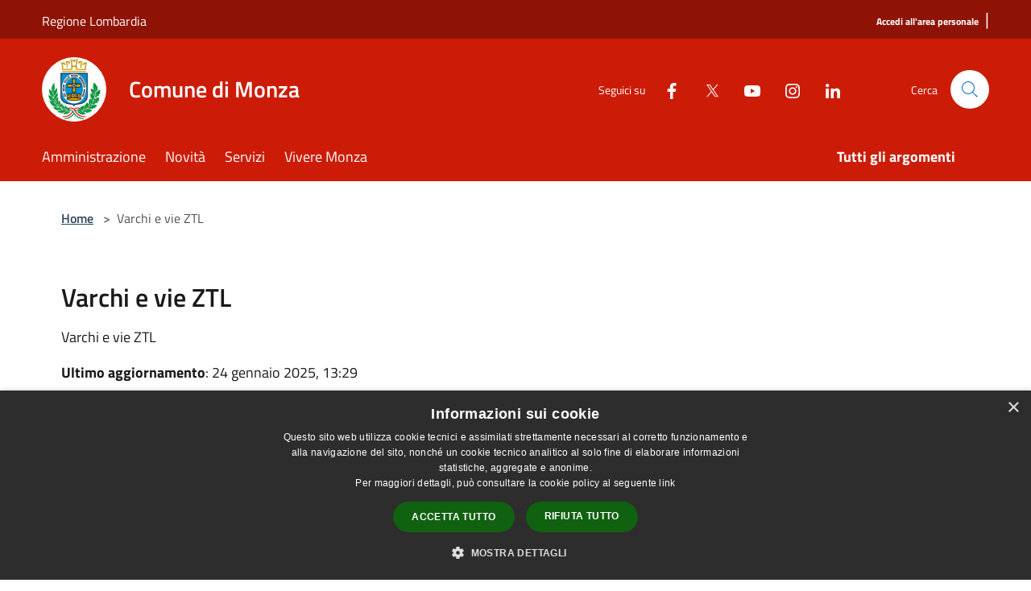

--- FILE ---
content_type: text/html; charset=UTF-8
request_url: https://www.comune.monza.it/it/page/varchi-e-vie-ztl
body_size: 91153
content:
<!doctype html>
<html class="no-js" lang="it">
    <head>
        <meta charset="utf-8">
        <meta name="viewport" content="width=device-width, initial-scale=1, shrink-to-fit=no">
        <meta http-equiv="X-UA-Compatible" content="IE=edge"/>
        <meta name="csrf-token" content="R3wedhtwotJlXN0RAR5gQUlQ7onNKEBy7YR7IY2A">
        <title>Varchi e vie ZTL - Comune di Monza</title>
                <link rel="stylesheet" href="/bootstrap-italia/dist/css/bootstrap-italia.min.css">
        <link rel="stylesheet" href="/css/agid.css?id=8e7e936f4bacc1509d74">
        <link rel="stylesheet" href="/css/ionicons/ionicons.min.css">

                        <link rel="canonical" href="https://www.comune.monza.it/it/page/varchi-e-vie-ztl" />

        <style>
        
        .background-theme-lighter {
            background-color: rgba(204,28,8,0.1);
        }
    
        :root {
            --pui-cstm-primary: hsl(6deg,92%,42%);
            --pui-cstm-primary-rgb: 204, 28, 8;
            --pui-cstm-primary-hover: hsl(6deg, 92%, 52%);
            --pui-cstm-primary-active: hsl(6deg, 92%, 55%);
            --pui-cstm-primary-text-color: hsl(0deg, 0%, 100%);
            --pui-cstm-secondary: hsl(6deg, 92%, 42%);
            --pui-cstm-secondary-rgb: 204, 28, 8;
            --pui-cstm-secondary-hover: hsl(6deg, 92%, 52%);
            --pui-cstm-secondary-active: hsl(6deg, 92%, 55%);
            --pui-cstm-secondary-text-color: hsl(0deg, 0%, 100%);
        }
    
        .button-transparent {
            box-shadow: inset 0 0 0 2px #cc1c08;
            color: #cc1c08;
        }

        .text-button-transparent {
            color: #cc1c08;
        }

        .icon-button-transparent {
            fill: #cc1c08 !important;
        }

        .button-fill-header {
            background-color: #cc1c08;
        }

        .button-transparent:hover {
            box-shadow: inset 0 0 0 2px #b71907;
            color: #b71907;
        }

        .button-fill-header:hover {
            background-color: #b71907;
        }

        .pagination-menu .page-link[aria-current] {
            color: #cc1c08 !important;
            border: 1px solid #cc1c08 !important;
        }

        .pagination-menu .page-link:hover {
            color: #b71907 !important;
        }

        .pagination-menu .page-link .icon-primary {
            fill: #cc1c08 !important;
        }
    
        .responsive-table thead th {
            background-color: #cc1c08;
            border: 1px solid #8e1305;
        }

        .responsive-table thead th {
            background-color: #cc1c08;
            border: 1px solid #8e1305;
        }

        @media (min-width: 480px) {
            .responsive-table tbody th[scope=row] {
                border-left: 1px solid #8e1305;
                border-bottom: 1px solid #8e1305;
            }

            .responsive-table tbody td {
                border-left: 1px solid #8e1305;
                border-bottom: 1px solid #8e1305;
                border-right: 1px solid #8e1305;
            }

            .responsive-table tbody td:last-of-type {
                border-right: 1px solid #8e1305;
            }
        }

        @media (max-width: 767px) {
            .responsive-table tbody th[scope=row] {
                background-color:#cc1c08;
            }
        }
    #footer-feedback {
        background-color: #cc1c08;
    }#footer-banner {
        background-color: #cc1c08;
    }.link-list-wrapper ul li a.list-item.active {
        background: #cc1c08;
    }.it-header-slim-wrapper {
            background-color: #8e1305;
        }
        .it-header-slim-wrapper .it-header-slim-wrapper-content .it-header-slim-right-zone button {
            background-color: #8e1305;
        }
        .btn-personal {
            background-color: #8e1305!important;
            border-color: #8e1305!important;
        }
        .btn-personal:hover {
            background-color: #8e1305!important;
            border-color: #8e1305!important;
        }
        .btn-personal:active {
            background-color: #8e1305!important;
            border-color: #8e1305!important;
        }
        .btn-personal:focus {
            background-color: #8e1305!important;
            border-color: #8e1305!important;
            box-shadow: none !important;
        }.it-header-slim-wrapper .it-header-slim-wrapper-content .it-header-slim-right-zone button:hover {
            background-color: #7a1004;
        }.it-header-center-wrapper {
            background-color: #cc1c08;
        }@media (min-width: 992px) {
            .it-header-navbar-wrapper {
                background-color: #cc1c08;
            }
        }.page-father-button {
            background-color: #cc1c08;
        }
    .navbar-alerts-link-active{
        background-color: #cc1c08;
    }
    .btn-custom {
        background-color:#cc1c08;
    }
    .btn-custom:focus {
        box-shadow: inset 0 1px 0 rgb(255 255 255 / 15%), 0 1px 1px rgb(0 0 0 / 8%), 0 0 0 0.2rem rgba(204,28,8,0.5);
    }
    .btn-custom:not(:disabled):not(.disabled).active,
    .btn-custom:not(:disabled):not(.disabled):active,
    .btn-custom:hover {
        background-color:#8e1305;
    }
    .btn-custom:not(:disabled):not(.disabled).active:focus,
    .btn-custom:not(:disabled):not(.disabled):active:focus {
        box-shadow: inset 0 3px 5px rgb(0 0 0 / 13%), 0 0 0 0.2rem rgba(204,28,8,0.5);
    }/*custom  css events*/
        .events-bar {
            background-color: #cc1c08!important;
        }
        .event__detail {
            background-color: #8e1305!important;
        }
        .event--selected {
            background-color: #8e1305;
        }
        .event:active, .event:focus, .event:hover {
            background-color: #8e1305;
        }
        .it-calendar-wrapper .it-header-block-title {
            background-color: #cc1c08;
        }
    
        .btn-registry {
            background-color: #cc1c08;
        }
        .btn-registry:hover {
            background-color: #b71907;
        }
        .btn-custom {
            background-color: #cc1c08;
        }
        .btn-custom:hover {
            background-color: #b71907;
        }
    
    #progressbar .active {
        color: #cc1c08;
    }

    #progressbar li.active:before,
    #progressbar li.active:after {
        background: #cc1c08;
    }

    .progress-bar {
        background-color: #cc1c08;
    }

    .funkyradio input:checked ~ label:before,
    .funkyradio input:checked ~ label:before {
        background-color: #cc1c08;
    }

    .funkyradio input:empty ~ label:before,
    .funkyradio input:empty ~ label:before {
        background-color: #cc1c08;
    }

    #msform .action-button {
        background: #cc1c08;
    }

    #msform .action-button:hover,
    #msform .action-button:focus {
        background-color: #b71907;
    }

    #msform input:focus,
    #msform textarea:focus {
        border: 1px solid #cc1c08;
    }
    
    #left-menu .pnrr_separator .bg {
        background-color: #cc1c08;
    }
    .theme-color {
        background-color: #cc1c08 !important;
    }
    .time-events {
        background-color: #cc1c08 !important;
    }
        .btn-primary {
            border: 2px solid #cc1c08;
        }
        .btn-primary:hover {
            border: 2px solid #b71907;
        }
        .back-to-top {
            background-color: #cc1c08;
        }
        .it-header-center-wrapper .h2.no_toc {
            background-color: #cc1c08;
        }
    
        .link-list-wrapper ul li a span {
            color: #cc1c08;
        }
    
    </style>
                <meta name="description" content="Sito ufficiale Comune di Monza">
<meta property="og:title" content="Varchi e vie ZTL" />
<meta property="og:locale" content="it_IT" />
<meta property="og:description" content="La ZTL &egrave; suddivisa in 3 aree, contrassegnate da pass di colore diverso, che consentono l'accesso solo dagli appositi varchi.Area di colore ROSSO, accesso autorizzato da via G. Piermarini, via A. G. Passerini, p.zza Roma e via Colombo. Comprend..." />
<meta property="og:type" content="website" />
<meta property="og:url" content="https://www.comune.monza.it/it/page/varchi-e-vie-ztl" />
<meta property="og:image" content="https://monza-api.cloud.municipiumapp.it/s3/720x960/s3/4470/sito/stemma.jpg" />



    <link rel="icon" type="image/png" href="https://monza-api.cloud.municipiumapp.it/s3/150x150/s3/4470/sito/stemma.jpg">
    <link rel="apple-touch-icon" href="https://monza-api.cloud.municipiumapp.it/s3/150x150/s3/4470/sito/stemma.jpg">

    


<!-- Attenzione a buttare script lato API -->
    <script src="https://monza-api.municipiumapp.it/s3/0/sito/jquery/3.7.1/jquery.min.js"></script><script src='https://monza-api.municipiumapp.it/s3/0/sito/jquery-ui/1.14.0/jquery-ui.js'></script><script> $(document).ready(function(){var currentUrl = window.location.pathname + window.location.search; 
if (window.location.pathname == '/it/newsletter') {
    $('.text--left ').html('Newsletter TuaMonza_Online');
    $('.row .col-lg-11.px-lg-4.py-lg-2.mb-3').html('<b>TuaMonza_Online è la newsletter del Comune di Monza<br /><br />Ti invia le notizie principali sulla vita della città, avvisi, appuntamenti, eventi e nuovi progetti. Tante informazioni utili a portata di click direttamente nella tua mail.<br />Per ricevere TuaMonza_Online ed essere sempre aggiornati basta fornire l\'indirizzo di posta elettronica</b>');
}
if (location.pathname == '/it/attuazione-misure-pnrr'){
    $('.container-municipium-agid .row h2').after('<p class="mt-3">Per visualizzare i dettagli degli atti amministrativi, <a href="https://trasparenza.comune.monza.it/amministrazione/amministrazione-trasparente/pnrr-attuazione-misure/">clicca qui</a></p>');
}
if (location.pathname == '/it/attuazione-misure-pnrr'){
    $('.container-municipium-agid .row h2').after('<p class="mt-3"><a href="https://municipium-images-production.s3-eu-west-1.amazonaws.com/s3/4470/allegati/argomenti/urbanistica-e-sit/piani-attuativi/10-03-2025_ppt-pnrr.pdf" class="" data-focus-mouse="false">Progetti ammessi al finanziamento - aggiornamento marzo 2025</a></p>');
}
if(window.location=='https://www.comune.monza.it/it/signup?categories=307&anagrafica=306&crmlight=true') {
$('.text--left').html('Segnalazione illuminazione pubblica');
}
$('.contact-list .list-item').get(1).remove();
if (window.location.pathname.includes("/menu/364405") || window.location.pathname.includes("/menu/bandi-di-gara-e-contratti")) {
        const newItem = `
            <li class="breadcrumb-item">
                <a href="/it/menu/364405">Amministrazione Trasparente</a>
                <span class="separator">&gt;</span>
            </li>
        `;
       
        $('ol.breadcrumb li.breadcrumb-item.active').before(newItem);
    }
var currentURL = window.location.href;
if (currentURL.includes("/bando_avvisi")) {
    $('.border-light.flex-nowrap svg').remove();
}
if (currentUrl.endsWith("/it/menu/194648")) {$('.mb-3').eq(0).html("Tutte le informazioni utili per partecipare ad eventi ed iniziative in città");} if (currentUrl === "/it/news" || currentUrl === "/it/news-category/138700" || currentUrl === "/it/news-category/145600" || currentUrl === "/it/news?type=2" || currentUrl === "/it/news-category/145444?type=2" || currentUrl === "/it/news-category/145407?type=2" ||currentUrl === "/it/news-category/145408?type=2" || currentUrl === "/it/news-category/145445?type=2" || currentUrl === "/it/news-category/145446?type=2" ||currentUrl === "/it/news-category/145447?type=2" || currentUrl === "/it/news-category/145448?type=2" || currentUrl === "/it/news-category/145449?type=2") { var container = $('.link-list-municipium');var list = container.find('.list-item');container.children(':not(:first-child)').remove(); list = $(list.get().reverse());var wrappedList = [];list.each(function() {var li = $('<li>').append($(this)).append('</li>');wrappedList.push(li);});container.append(wrappedList);}if (currentUrl === "/it/news"){ var viabilita = $('.link-list-municipium li').eq(1); $('.link-list-municipium li').eq(1).remove(); $('.link-list-municipium').append(viabilita);}if (location.pathname == '/it'){$('.row-title').css("display","none");}$('.row.pt-1.pb-3 div').eq(1).removeClass('col-lg-11').addClass('col-lg-12');$('#site-page-head-section .py-lg-2').removeClass("px-lg-4");$('#site-page-head-section .py-lg-2').addClass("px-lg-2");$('#site-page-head-section .py-lg-2 table').css("height", "150px");$('#site-page-head-section .py-lg-2 table').css("max-width", "inherit");$('#site-page-head-section .py-lg-2 table').css("width", "100%");$('#site-page-head-section .py-lg-2 table tbody').css("border-radius", "20px");$('.row.pt-1.pb-3').eq(1).removeClass('pt-1');$('.row.pb-3').eq(1).removeClass('pb-3');$('.py-lg-2.col-lg-12.px-lg-2').contents().unwrap();$('.container-fluid.container-municipium-agid.mt-5 .row').eq(1).css("flex-wrap", "nowrap");$('.container-fluid.container-municipium-agid.mt-5').addClass('mt-3');$('.container-fluid.container-municipium-agid.mt-5').removeClass('mt-5');$("span:contains('Segnala disservizio')").parent().attr('href', '/it/page/segnalazioni');$('.container-municipium-agid .mt-n5').toggleClass('mt-n5 mt-15');if(currentUrl.indexOf('categories=294') != -1) { $('.text--left').html('Disiscriviti')};if (currentUrl.endsWith("/it/signup?anagrafica=282&crmlight=true&categories=283")) {$('.text--left ').html('Iscriviti');} });</script><style>.mt-n5, .my-n5 { margin-top: 10px !important;}.grigio {background-color: #f5f5f5;color: #000;margin: 0px;padding: 20px;}#second-navigation { display: none;}.no_toc {margin-left: 20px;}#cookiescript_badge {bottom: 70px !important;margin-left: 10px;}</style><script>(function () {var s = document.createElement("script"),e = !document.body ? document.querySelector("head") :document.body;s.src = "https://acsbapp.com/apps/app/dist/js/app.js";s.async = true;s.onload = function () {acsbJS.init({statementLink: "",footerHtml: '<a href="https:www.accessiway.com/">AccessiWay. The Web Accessibility Solution</a>',hideMobile: false,hideTrigger: false,language: "it",position: "left",leadColor: "#0069fb",triggerColor: "#004fce",triggerRadius: "50%",triggerPositionX: "left",triggerPositionY: "bottom",triggerIcon: "people",triggerSize: "medium",triggerOffsetX: 20,triggerOffsetY: 20,mobile: {triggerSize: "medium",triggerPositionX: "left",triggerPositionY: "bottom",triggerOffsetX: 10,triggerOffsetY: 10,triggerRadius: "50%",},});};e.appendChild(s);})();</script><script type="text/javascript" charset="UTF-8" src="//cdn.cookie-script.com/s/792c4fd7cd8bfbf92344d01f5d5cd69e.js"></script><!-- Matomo --><script> var _paq = window._paq = window._paq || []; /* tracker methods like "setCustomDimension" should be called before "trackPageView" */ _paq.push(['trackPageView']); _paq.push(['enableLinkTracking']); (function() { var u="https://ingestion.webanalytics.italia.it/"; _paq.push(['setTrackerUrl', u+'matomo.php']); _paq.push(['setSiteId', 'wR0mWlgpxE']); var d=document, g=d.createElement('script'), s=d.getElementsByTagName('script')[0]; g.async=true; g.src=u+'matomo.js'; s.parentNode.insertBefore(g,s); })();</script><!-- End Matomo Code -->



<style>
.figure-img {
border: 0px solid #000;
width: auto;
    height: 400px;
}
 
.img-fluid {
    max-width: inherit;
    height: 400px;
}
.row.row-full-width>* img {
    width: auto;
   height: 100%;
max-height: 480px;
    object-fit: contain;
}
@media (min-width: 767px) {
    .figure .figure-img {
        object-fit: contain !important;
    }
}
#siti_tematici  .img-fluid {
max-width: inherit;
height: 32px;

}
#article-general .paragraph .anchor-content{
z-index: -1;
}

@media (min-width: 992px) {
    .col-lg-11 {
        flex: 0 0 auto;
        width: 100%;
    }
}



</style>
<meta name="google-site-verification" content="aNfA-pNQrnHUjPA48sIl_BUkyaufIic23NCLqeAXwhs" />
    </head>
    <body class="">
        <a href="#main-content" class="sr-only">Salta al contenuto principale</a>
                <div id="loading-layer" class="loading">
            <div class="loading__icon loading__icon--ripple">
                <div></div>
                <div></div>
            </div>
        </div>


        <header class="it-header-wrapper it-header-sticky" data-bs-toggle="sticky" data-bs-position-type="fixed" data-bs-sticky-class-name="is-sticky" data-bs-target="#header-nav-wrapper">
    <div class="it-header-slim-wrapper">
    <div class="container-fluid container-municipium-agid">
        <div class="row">
            <div class="col-12">
                <div class="it-header-slim-wrapper-content pl-0">

                                        <a class="d-lg-block navbar-brand"  href="https://www.regione.lombardia.it/wps/portal/istituzionale" target="_blank" >
                                                    Regione Lombardia
                                            </a>


                    <div class="it-header-slim-right-zone">
                                                                                                                        
                                                                                    <a class="ml-2 mr-2 external_link_text" href="https://monzadigitale.comune.monza.it/" title="" aria-label="Accedi all&#039;area personale">
                                    <span>Accedi all&#039;area personale</span>
                                </a>
                                <h1 class="header-separator" style="font-size: 1.333rem;font-weight: 400;letter-spacing: normal;margin-bottom: 8px;"> | </h1>
                                                                        </div>
                </div>
            </div>
        </div>
    </div>
</div>


    <div class="it-nav-wrapper">
        <div class="it-header-center-wrapper">
            <div class="container-fluid container-municipium-agid">
                <div class="row">
                    <div class="col-12">
                        <div class="it-header-center-content-wrapper">

                            <div class="it-brand-wrapper">
    <a href="/">

                    <span class="municipality__squared">
                <img src="//monza-api.cloud.municipiumapp.it/s3/150x150/s3/4470/sito/stemma.jpg" alt="logo">
            </span>
        
                    <div class="ml-2 it-brand-text">
                <span class="h2 no_toc">Comune di Monza</span>
            </div>
            </a>
</div>

                                                            <div class="it-right-zone">
                                                                        <div class="it-socials d-none d-md-flex">
                                        <span>Seguici su</span>
                                        <ul>
                                                                                                                                                <li class="single-social-phone">
                                                        <a aria-label="Facebook" href="https://www.facebook.com/ComuneMonza" title="Facebook" target="_blank">
                                                            <svg class="icon" role="img" aria-label="Facebook"><use href="/bootstrap-italia/dist/svg/sprites.svg#it-facebook"></use></svg>
                                                        </a>
                                                    </li>
                                                                                                                                                                                                <li class="single-social-phone">
                                                        <a aria-label="Twitter" href="https://twitter.com/@ComuneMonza" title="Twitter" target="_blank">
                                                            <svg class="icon" role="img" aria-label="Twitter"><use href="/bootstrap-italia/dist/svg/sprites.svg#it-twitter"></use></svg>
                                                        </a>
                                                    </li>
                                                                                                                                                                                                <li class="single-social-phone">
                                                        <a aria-label="Youtube" href="https://www.youtube.com/channel/UCn8HNJIYoKXuDQTvTmQZXIw" title="Youtube" target="_blank">
                                                            <svg class="icon" role="img" aria-label="Youtube"><use href="/bootstrap-italia/dist/svg/sprites.svg#it-youtube"></use></svg>
                                                        </a>
                                                    </li>
                                                                                                                                                                                                <li class="single-social-phone">
                                                        <a aria-label="Instagram" href="https://www.instagram.com/comunedimonza/" title="Instagram" target="_blank">
                                                            <svg class="icon" role="img" aria-label="Instagram"><use href="/bootstrap-italia/dist/svg/sprites.svg#it-instagram"></use></svg>
                                                        </a>
                                                    </li>
                                                                                                                                                                                                <li class="single-social-phone">
                                                        <a aria-label="LinkedIn" href="https://www.linkedin.com/company/comunemonza/" title="LinkedIn" target="_blank">
                                                            <svg class="icon" role="img" aria-label="LinkedIn"><use href="/bootstrap-italia/dist/svg/sprites.svg#it-linkedin"></use></svg>
                                                        </a>
                                                    </li>
                                                                                                                                                                                                                                                                                                                                                                                                                        </ul>
                                    </div>
                                                                        <div class="it-search-wrapper">
                                        <span class="d-none d-md-block">Cerca</span>
                                        <a aria-label="Cerca" class="search-link rounded-icon"
                                        href="#" data-bs-toggle="modal" data-bs-target="#searchModal">
                                            <svg class="icon" aria-label="Cerca" role="img">
                                                <use
                                                    xlink:href="/svg/agid.svg#it-search"></use>
                                            </svg>
                                        </a>
                                    </div>
                                </div>
                                                    </div>
                    </div>
                </div>
            </div>
        </div>
                    <div class="it-header-navbar-wrapper" id="header-nav-wrapper">
                <div class="container-fluid container-municipium-agid">
                    <div class="row">
                        <div class="col-12">
                            <nav class="navbar navbar-expand-lg has-megamenu">
                                <button aria-controls="nav10" aria-expanded="false"
                                        aria-label="Toggle navigation" class="custom-navbar-toggler"
                                        data-bs-target="#nav10" data-bs-toggle="navbarcollapsible" type="button">
                                    <svg class="icon" aria-label="Menù" role="img">
                                        <use
                                            xlink:href="/svg/agid.svg#it-burger"></use>
                                    </svg>
                                </button>
                                <div class="navbar-collapsable" id="nav10">
                                    <div class="overlay"></div>
                                    <div class="menu-wrapper">
                                        <div class="close-div" style="padding:0px">
                                            <button class="btn close-menu" type="button" title="Chiudi menù">
                                                <svg class="icon icon-close" aria-label="Chiudi menù">
                                                    <use xlink:href="/svg/agid.svg#close"></use>
                                                </svg>
                                            </button>
                                        </div>
                                        <div class="navbar-logo mobile-only">
                                            <div class="row align-items-center">
                                                <div class="col-4">
                                                    <span class="municipality__logo pl-3">
                                                        <img src="//monza-api.cloud.municipiumapp.it/s3/4470/sito/stemma.jpg" alt="logo" title="Logo">
                                                    </span>
                                                </div>
                                                <div class="col-6">
                                                    <span class="navbar-municipality">Comune di Monza</span>
                                                </div>
                                                <div class="col-2">
                                                </div>
                                            </div>
                                        </div>
                                        <ul class="navbar-nav" id="main-navigation" data-element="main-navigation"
                                        >
                                                                                                                                                    <li class="nav-item">
        <a class="nav-link nav-link-menu " href="https://www.comune.monza.it/it/menu/amministrazione" target="" data-element="management">
                            <span>Amministrazione</span>
                    </a>
    </li>
                                                                                                                                                                                                    <li class="nav-item">
        <a class="nav-link nav-link-menu " href="https://www.comune.monza.it/it/menu/news" target="" data-element="news">
                            <span>Novità</span>
                    </a>
    </li>
                                                                                                                                                                                                    <li class="nav-item">
        <a class="nav-link nav-link-menu " href="https://www.comune.monza.it/it/menu/servizi" target="" data-element="all-services">
                            <span>Servizi</span>
                    </a>
    </li>
                                                                                                                                                                                                    <li class="nav-item">
        <a class="nav-link nav-link-menu " href="https://www.comune.monza.it/it/menu/vivere-monza" target="" data-element="live">
                            <span>Vivere Monza</span>
                    </a>
    </li>
                                                                                                                                                                                                                                                                                                                                                                                                                                                                                                                                                                                                                                                                                                            </ul>
                                                                                                                                                                    <ul class="navbar-nav navbar-nav-last" id="third-navigation">
                                                                                                                                                                                                                                                                                                                                                                                                                                                                                                                                                                                                                                                                                                                                                                                                                                                <li class="nav-item">
        <a class="nav-link nav-link-menu nav-link-last" href="https://www.comune.monza.it/it/topics" target="" data-element="all-topics">
                            <span><b>Tutti gli argomenti</b></span>
                    </a>
    </li>
                                                                                                                                                                                                                                                                                                                                                                                                                                                                                                                                                                                                                                                                                                                                                                                                                                                                                                                                        </ul>
                                                                                <ul class="navbar-nav navbar-nav-auth mobile-only">
                                                                                                                                                                            </ul>
                                                                                    <div class="container-social-phone mobile-only">
                                                <h1 class="h3">Seguici su</h1>
                                                <ul class="socials-phone">
                                                                                                                                                                    <li class="single-social-phone">
                                                            <a aria-label="Facebook" href="https://www.facebook.com/ComuneMonza" title="Facebook" target="_blank">
                                                                <svg class="icon" aria-label="Facebook" role="img"><use href="/bootstrap-italia/dist/svg/sprites.svg#it-facebook"></use></svg>
                                                            </a>
                                                        </li>
                                                                                                                                                                                                                            <li class="single-social-phone">
                                                            <a aria-label="Twitter" href="https://twitter.com/@ComuneMonza" title="Twitter" target="_blank">
                                                                <svg class="icon" aria-label="Twitter" role="img"><use href="/bootstrap-italia/dist/svg/sprites.svg#it-twitter"></use></svg>
                                                            </a>
                                                        </li>
                                                                                                                                                                                                                            <li class="single-social-phone">
                                                            <a aria-label="Youtube" href="https://www.youtube.com/channel/UCn8HNJIYoKXuDQTvTmQZXIw" title="Youtube" target="_blank">
                                                                <svg class="icon" aria-label="Youtube" role="img"><use href="/bootstrap-italia/dist/svg/sprites.svg#it-youtube"></use></svg>
                                                            </a>
                                                        </li>
                                                                                                                                                                                                                            <li class="single-social-phone">
                                                            <a aria-label="Instagram" href="https://www.instagram.com/comunedimonza/" title="Instagram" target="_blank">
                                                                <svg class="icon" aria-label="Instagram" role="img"><use href="/bootstrap-italia/dist/svg/sprites.svg#it-instagram"></use></svg>
                                                            </a>
                                                        </li>
                                                                                                                                                                                                                            <li class="single-social-phone">
                                                            <a aria-label="LinkedIn" href="https://www.linkedin.com/company/comunemonza/" title="LinkedIn" target="_blank">
                                                                <svg class="icon" aria-label="LinkedIn" role="img"><use href="/bootstrap-italia/dist/svg/sprites.svg#it-linkedin"></use></svg>
                                                            </a>
                                                        </li>
                                                                                                                                                                                                                                                                                                                                                                                                                                                                                                </ul>
                                            </div>
                                                                            </div>
                                </div>
                            </nav>
                        </div>
                    </div>
                </div>
            </div>
            </div>
</header>

        <main id="main-content">

                            
    <section id="breadcrumb" class=" container-fluid container-municipium-agid  px-4 my-4" >
    <div class="row">
        <div class="col px-lg-4">
            <nav class="breadcrumb-container" aria-label="breadcrumb">
                <ol class="breadcrumb" data-element="breadcrumb">
                    <li class="breadcrumb-item">
                        <a href="https://www.comune.monza.it/it">Home</a>
                        <span class="separator">&gt;</span>
                    </li>

                                                            


                    

                    
                    
                    
                    
                    
                    
                    
                    
                    

                    
                    
                    
                    
                    
                                                                                                    
                    
                    
                                        
                    
                    

                    
                    
                    
                    
                    
                    
                    
                    
                    
                                            <li class="breadcrumb-item active" aria-current="page">
                            Varchi e vie ZTL
                        </li>
                                        

                                                                
                                                            
                                        
                                        
                    
                                                            
                                        
                    
                    
                    
                    
                    
                    
                    
                    
                    
                    
                                        
                    
                    
                    
                    
                    
                                        
                    
                    
                    
                    
                    
                    
                    
                    
                    
                    
                                    </ol>
            </nav>

        </div>
    </div>
</section>

    <section id="page" class="container-fluid container-municipium-agid px-4 mt-4">
        <div class="row">
                            <div class="col-lg-11 px-lg-4 py-lg-2">
                    
                                                            <div>
    <h1 class="text--left " >
        
            
                            Varchi e vie ZTL
            
            
        
    </h1>

                        <p>
                Varchi e vie ZTL
            </p>
                            <p><b>Ultimo aggiornamento</b>: 24 gennaio 2025, 13:29</p>
            
    
    </div>
                            
                                                            <div class="mb-3">
                                    <b>Argomenti</b> : <a  href="https://www.comune.monza.it/it/topics/62"  class="pnrr_subjects-link"
            >
            <div class="chip chip-simple chip-primary chip-subjects"><span class="chip-label chip-label-pnrr">ZTL</span></div></a>
                        <a  href="https://www.comune.monza.it/it/topics/37"  class="pnrr_subjects-link"
            >
            <div class="chip chip-simple chip-primary chip-subjects"><span class="chip-label chip-label-pnrr">Mobilità sostenibile</span></div></a>
                                    </div>
                            
                                                        <div>

                                <div>La ZTL &egrave; suddivisa in 3 aree, contrassegnate da pass di colore diverso, che consentono l'accesso solo dagli appositi varchi.</div>
<p><strong>Area di colore ROSSO,</strong> accesso autorizzato da via G. Piermarini, via A. G. Passerini, p.zza Roma e via Colombo. Comprende le seguenti strade, piazze o parti di esse:<br />- via Italia<br />- vicolo Ambrogiolo<br />- via G. Piermarini &nbsp; <br />- via Regina Teodolinda<br />- via Della Vittoria &nbsp; <br />- via San Giovanni Bosco<br />- via Mons. P. Rossi &nbsp; <br />- vicolo dei Molini<br />- piazza Duomo &nbsp; <br />- spalto Santa Maddalena<br />- via L. da Vinci &nbsp; <br />- spalto Isolino<br />- via B. Luini &nbsp; <br />- passerella dei Mercati<br />- via Santa Maddalena<br />- p.tta Centemero e Paleari</p>
<p><strong>Area di colore VERDE</strong>, accesso autorizzato da largo IV Novembre, via A. Mapelli, via Lambro. Comprende le seguenti strade, piazze o parti di esse:<br />- via Pretorio &nbsp; <br />- via Vittorio Emanuele (fino int. con&nbsp; p.zza Garibaldi)<br />- via Lambro &nbsp; <br />- vicolo Roma<br />- vicolo Duomo &nbsp; <br />- vicolo A. Bellani<br />- via Canonica &nbsp; <br />- via Zanata<br />- vicolo Torre &nbsp; <br />- via A. Mapelli<br />- vicolo Lambro &nbsp; <br />- piazzetta Corticella<br />- via Napoleone &nbsp; <br />- via Gerardo dei Tintori (da civico 16a fino all&rsquo;intersezione con via Vittorio Emanuele) <br />- piazza Roma<br />- via Moriggia<br />- p.tta F. Corridoni<br />-&nbsp; vicolo della Signora<br />- via della Signora.</p>
<p><strong>Area di colore BLU, </strong>accesso autorizzato da largo IV Novembre, via B. Zucchi, v.lo Carrobiolo. Comprende le seguenti strade, piazze o parti di esse:<br />- via G. Longhi &nbsp; <br />- via A. Bellani<br />- vicolo Carrobiolo &nbsp; <br />- piazza Carrobiolo<br />- vicolo Frisi &nbsp; <br />- piazza San Paolo<br />- via Cortelonga &nbsp; <br />- via A. Pennati (da civico 14 fino intersezione con via B. Zucchi)<br />- piazza A. Grandi (civico 1) &nbsp; <br />- via E. de Amicis (tratto G. Matteotti/C. Alberto)<br />- via P. Mantegazza &nbsp; <br />- via C. Alberto (tratto Roma/Carrobiolo)<br />- piazza San Pietro Martire &nbsp; <br />- via B. Zucchi (tratto F. Crispi/C. Alberto).</p>
<div><strong>Aree Pedonali&nbsp;</strong></div>
<div>Piazza Trento e Trieste e piazzetta F. Corridoni, per la parte destinata ad area verde e delimitata da marciapiede rialzato, sono considerate "Aree pedonali" ed in quanto tali &egrave; vietata la circolazione a tutti i veicoli, escluso velocipedi e veicoli in servizio di emergenza o autorizzati.</div>
<div>&nbsp;</div>
<div><strong>Aree non soggette a controllo elettronico&nbsp;</strong></div>
<div>Per le seguenti strade, piazze o tratti di esse, non soggette a rilevazione automatica con videocamere dell&rsquo;accesso dei veicoli, saranno rilasciati appositi permessi cartacei da esporre sul veicolo per dimostrare il diritto al transito:</div>
<div>
<ol>
<li aria-level="1"><strong>area di colore VERDE:</strong><br />- via Pretorio&nbsp; &nbsp; <br />- via Gerardo dei Tintori (da civico 16a fino intersezione con via Vittorio Emanuele)&nbsp; &nbsp; <br />- via Moriggia<br />- p.tta F. Corridoni<br />-&nbsp; vicolo della Signora<br />- via della Signora&nbsp;</li>
<li aria-level="1"><strong>area di colore BLU:</strong><br />- via G. Longhi &nbsp; <br />- piazza San Paolo<br />- via Cortelonga &nbsp; <br />- piazza A. Grandi (civico 1) &nbsp; <br />- via P. Mantegazza &nbsp; <br />- piazza San Pietro Martire.&nbsp;</li>
<li aria-level="1"><strong>area di colore ARANCIONE:</strong><br /><strong><br />contesto di via de Gradi</strong>:<br />- p.tta Santa Margherita<br />- via Mons. L. Talamoni<br />- via de Gradi<br />- v.lo de Gradi<br /><br /><strong>contesto di via Bergamo</strong>:<br />- via Bergamo, nel tratto compreso tra le vie Pesa del Lino e Canova<br />- via E. da Monza, nel tratto compreso tra le vie de Leyva e Bergamo<br />- via Durini, nel tratto compreso tra le vie Bergamo e Stoppani<br />- via Canova, nel tratto compreso tra le vie Bergamo e Cremona</li>
</ol>
<hr /></div>
<div>&nbsp;</div>
<div><a title="Ordinanza 4087 del 24 gennaio 2025" href="https://municipium-images-production-autopilot.s3.eu-south-1.amazonaws.com/s3/4470/allegati/argomenti/mobilita-e-trasporti/varchi-e-vie-ztl/ord-4087viab_ztl.pdf" target="_blank" rel="noopener">Ordinanza 4087 del 24 gennaio 2025</a><br /><a title="230809_ord.-4048-viab_ZTL-variabile-Bergamo-deGradi" href="https://municipium-images-production-autopilot.s3.eu-south-1.amazonaws.com/s3/4470/allegati/argomenti/mobilita-e-trasporti/varchi-e-vie-ztl/230809_ord-4048-viab_ztl-variabile-bergamo-degradi.pdf">Ordinanza 4048 ZTL variabile via Bergamo - dal 31 agosto 2023</a><br /><a title="230710_ord.-4043-viab_ZTL-Piodo_sospensione" href="https://municipium-images-production-autopilot.s3.eu-south-1.amazonaws.com/s3/4470/allegati/argomenti/mobilita-e-trasporti/varchi-e-vie-ztl/230710_ord-4043-viab_ztl-piodo_sospensione.pdf">Ordinanza 4043 sospensione ZTL - Luglio 2023 per Spalto Piodo</a><br /><a title="230315_ord.-4025-viab_S.to-Piodo" href="https://municipium-images-production-autopilot.s3.eu-south-1.amazonaws.com/s3/4470/allegati/argomenti/mobilita-e-trasporti/varchi-e-vie-ztl/230315_ord-4025-viab_s-to-piodo.pdf">Ordinanza sospensione ZTL per Spalto Piodo</a><br /><a title="Ord.-4019_viab_agg_to_ZTL" href="https://municipium-images-production-autopilot.s3.eu-south-1.amazonaws.com/s3/4470/allegati/argomenti/mobilita-e-trasporti/varchi-e-vie-ztl/ord-4019_viab_agg_to_ztl.pdf">Ordinanza 4019 del 12 agosto 2022 per accesso veicoli disabili</a><br /><a title="ORDINANZE_185viab_2021" href="https://municipium-images-production-autopilot.s3.eu-south-1.amazonaws.com/s3/4470/allegati/argomenti/mobilita-e-trasporti/varchi-e-vie-ztl/ordinanze_185viab_2021.pdf">Ordinanza ZTL - n. 185 del 29 settembre 2021</a><br /><a title="ord.-96_de-gradi" href="https://municipium-images-production-autopilot.s3.eu-south-1.amazonaws.com/s3/4470/allegati/argomenti/mobilita-e-trasporti/varchi-e-vie-ztl/ord-96_de-gradi.pdf">Ordinanza ZTL - n. 96 del 8 giugno 2021</a><br /><a title="200521_3960_ztl_spalto_piodo.stamped" href="https://municipium-images-production-autopilot.s3.eu-south-1.amazonaws.com/s3/4470/allegati/argomenti/mobilita-e-trasporti/varchi-e-vie-ztl/200521_3960_ztl_spalto_piodo-stamped.pdf">Ordinanza ZTL - Spalto Piodo del 22 maggio 2020</a><br /><a title="ord.-3822-viab_ztl" href="https://municipium-images-production-autopilot.s3.eu-south-1.amazonaws.com/s3/4470/allegati/argomenti/mobilita-e-trasporti/varchi-e-vie-ztl/ord-3822-viab_ztl.pdf">Ordinanza ZTL</a></div>
<div><a title="2019-ztl_piodo" href="https://municipium-images-production-autopilot.s3.eu-south-1.amazonaws.com/s3/4470/allegati/argomenti/mobilita-e-trasporti/varchi-e-vie-ztl/2019-ztl_piodo.pdf">Ordinanza ZTL per spalto Piodo</a></div>
<div>&nbsp;</div>
<div><hr /></div>
<div>&nbsp;</div>
<div><strong>Monza Mobilit&agrave;</strong></div>
<div>Via Cernuschi 8</div>
<div>Tel. 039.209841</div>
<div>Fax 039.2002420</div>
<div><a href="mailto:permessi@monzamobilita.it" target="_blank" rel="noopener">permessi@monzamobilita.it</a></div>
<div><a href="mailto:info@pec.monzamobilita.it" target="_blank" rel="noopener">PEC</a></div>
<div><strong>Orari da luned&igrave; a venerd&igrave; 8.30- 12.30 e 14.00 -16.30</strong></div>
<div><a href="https://monzamobilita.it/contatti/" target="_blank" rel="noopener">Contatti</a></div>
<div><strong>Ufficio Permessi</strong><br /><strong>Telefonicamente: da Luned&igrave; a Venerd&igrave; 8.30-10.30</strong><br /><strong>previo appuntamento: da Luned&igrave; a Venerd&igrave; 8.30-12.30 - 14.00-16.30 </strong></div>

                            </div>
                            
                            <hr>

                            
                            
                            <div class="share-container mb-4">


                <h4
                    class="share-text"
                    href="javascript: void(0)"
                >
                    <svg viewBox="0 0 24 24" class="icon icon-sm left" role="img" aria-label="share-icon">
                        <path d="M 13.8 1.8 A 2.4 2.4 90 0 0 11.4 3.6 A 2.4 2.4 90 0 0 11.4563 4.7015 L 6.007 7.4262 A 2.4 2.4 90 0 0 4.2 6.6 A 2.4 2.4 90 0 0 1.8 9 A 2.4 2.4 90 0 0 4.2 11.4 A 2.4 2.4 90 0 0 6.0082 10.575 L 11.4539 13.2985 A 2.4 2.4 90 0 0 11.4 13.8 A 2.4 2.4 90 0 0 13.8 16.2 A 2.4 2.4 90 0 0 16.2 13.8 A 2.4 2.4 90 0 0 13.8 11.4 A 2.4 2.4 90 0 0 11.9918 12.225 L 6.5461 9.5015 A 2.4 2.4 90 0 0 6.6 9 A 2.4 2.4 90 0 0 6.5438 8.4996 L 11.993 5.775 A 2.4 2.4 90 0 0 13.8 6.6 A 2.4 2.4 90 0 0 16.2 4.2 A 2.4 2.4 90 0 0 13.8 1.8 z"/>
                    </svg>
                    Condividi:
                </h4>

        <div class="flex flex-wrap">
            <a
                class="share-facebook"
                href="javascript: void(0)"
                onclick="window.open('https://www.facebook.com/sharer/sharer.php?u=https%3A%2F%2Fwww.comune.monza.it%2Fit%2Fpage%2Fvarchi-e-vie-ztl&amp;display=popup&amp;ref=plugin&amp;src=like&amp;kid_directed_site=0','sharer','toolbar=0,status=0,width=548,height=325');"
            >
                <svg class="icon icon-sm  left" role="img" aria-label="facebook-icon">
                    <use xlink:href="/svg/agid.svg#it-facebook"></use>
                </svg>
                Facebook
            </a>
            <a
                class="share-twitter ml-2"
                href="https://twitter.com/intent/tweet?url=https%3A%2F%2Fwww.comune.monza.it%2Fit%2Fpage%2Fvarchi-e-vie-ztl&amp;text=Varchi+e+vie+ZTL"
                target="_blank"
            >
                <svg class="icon icon-sm left" role="img" aria-label="twitter-icon">
                    <use xlink:href="/svg/agid.svg#it-twitter"></use>
                </svg>
                Twitter
            </a>
            <a
                class="share-whatsapp ml-2"
                href="https://api.whatsapp.com/send?text=Varchi+e+vie+ZTL+-+https%3A%2F%2Fwww.comune.monza.it%2Fit%2Fpage%2Fvarchi-e-vie-ztl"
                target="_blank"
            >
                <svg class="icon icon-sm left" role="img" aria-label="whatsapp-icon">
                    <use xlink:href="/svg/agid.svg#it-whatsapp"></use>
                </svg>
                Whatsapp
            </a>
            <a
                class="share-telegram ml-2"
                href="https://telegram.me/share/url?url=https://www.comune.monza.it/it/page/varchi-e-vie-ztl&amp;text=Varchi e vie ZTL"
                target="_blank"
            >
                <svg class="icon icon-sm left" role="img" aria-label="telegram-icon">
                    <use xlink:href="/svg/agid.svg#it-telegram"></use>
                </svg>
                Telegram
            </a>
            <a
                class="share-linkedin ml-2"
                href="https://www.linkedin.com/sharing/share-offsite/?url=https://www.comune.monza.it/it/page/varchi-e-vie-ztl"
                target="_blank"
            >
                <svg class="icon icon-sm left" role="img" aria-label="linkedin-icon">
                    <use xlink:href="/svg/agid.svg#it-linkedin"></use>
                </svg>
                LinkedIn
            </a>

        </div>
    </div>
                        </div>
                                        </div>
                
                    </section>

    
            
        </main>

                    <section id="box-evaluate">
    <div class=" theme-color ">
        <div class="container">
            <div class="row d-flex justify-content-center border-container  theme-color ">
                <div class="col-12 col-lg-6">
                    <div class="cmp-rating pt-lg-80 pb-lg-80" id="">
                        <div class="card shadow card-wrapper card-evaluate" data-element="feedback">
                            <div class="cmp-rating__card-first flex flex-direction-column align-items-center">
                                <div class="card-header border-0">
                                                                        <h2 class="title-evaluate" data-element="feedback-title">Quanto sono chiare le informazioni su questa pagina?</h2>
                                                                    </div>
                                <input type="hidden" name="type" value="page">
                                <input type="hidden" name="path" value="it/page/varchi-e-vie-ztl">
                                <input type="hidden" name="lang" value="it">
                                <input type="hidden" name="typeEvaluateId" value="102085">
                                <div class="card-body">
                                    <fieldset class="rating rating-evaluate">
                                        <legend style="display:none">Valuta il Servizio</legend>
                                        <input type="radio" id="star5a" name="ratingA" value="5">
                                        <label class="full rating-star active" for="star5a" data-element="feedback-rate-5">
                                            <svg class="icon icon-sm" role="img" aria-labelledby="star5a" aria-label="star5" viewBox="0 0 24 24" id="it-star-full-1" xmlns="http://www.w3.org/2000/svg">
                                                <path d="M12 1.7L9.5 9.2H1.6L8 13.9l-2.4 7.6 6.4-4.7 6.4 4.7-2.4-7.6 6.4-4.7h-7.9L12 1.7z"></path>
                                                <path fill="none" d="M0 0h24v24H0z"></path>
                                            </svg>
                                        </label>
                                        <input type="radio" id="star4a" name="ratingA" value="4">
                                        <label class="full rating-star active" for="star4a" data-element="feedback-rate-4">
                                            <svg class="icon icon-sm" role="img" aria-labelledby="star4a" aria-label="star4" viewBox="0 0 24 24" id="it-star-full-2" xmlns="http://www.w3.org/2000/svg">
                                                <path d="M12 1.7L9.5 9.2H1.6L8 13.9l-2.4 7.6 6.4-4.7 6.4 4.7-2.4-7.6 6.4-4.7h-7.9L12 1.7z"></path>
                                                <path fill="none" d="M0 0h24v24H0z"></path>
                                            </svg>
                                        </label>
                                        <input type="radio" id="star3a" name="ratingA" value="3">
                                        <label class="full rating-star active" for="star3a" data-element="feedback-rate-3">
                                            <svg class="icon icon-sm" role="img" aria-labelledby="star3a" aria-label="star3" viewBox="0 0 24 24" id="it-star-full-3" xmlns="http://www.w3.org/2000/svg">
                                                <path d="M12 1.7L9.5 9.2H1.6L8 13.9l-2.4 7.6 6.4-4.7 6.4 4.7-2.4-7.6 6.4-4.7h-7.9L12 1.7z"></path>
                                                <path fill="none" d="M0 0h24v24H0z"></path>
                                            </svg>
                                        </label>
                                        <input type="radio" id="star2a" name="ratingA" value="2">
                                        <label class="full rating-star active" for="star2a" data-element="feedback-rate-2">
                                            <svg class="icon icon-sm" role="img" aria-labelledby="star2a" aria-label="star2" viewBox="0 0 24 24" id="it-star-full-4" xmlns="http://www.w3.org/2000/svg">
                                                <path d="M12 1.7L9.5 9.2H1.6L8 13.9l-2.4 7.6 6.4-4.7 6.4 4.7-2.4-7.6 6.4-4.7h-7.9L12 1.7z"></path>
                                                <path fill="none" d="M0 0h24v24H0z"></path>
                                            </svg>
                                        </label>
                                        <input type="radio" id="star1a" name="ratingA" value="1">
                                        <label class="full rating-star active" for="star1a" data-element="feedback-rate-1">
                                            <svg class="icon icon-sm" role="img" aria-labelledby="star1a" aria-label="star1" viewBox="0 0 24 24" id="it-star-full-5" xmlns="http://www.w3.org/2000/svg">
                                                <path d="M12 1.7L9.5 9.2H1.6L8 13.9l-2.4 7.6 6.4-4.7 6.4 4.7-2.4-7.6 6.4-4.7h-7.9L12 1.7z"></path>
                                                <path fill="none" d="M0 0h24v24H0z"></path>
                                            </svg>
                                        </label>
                                    </fieldset>
                                </div>
                            </div>
                            <div class="cmp-rating__card-second d-none" data-step="3">
                                <div class="card-header border-0 mb-0">
                                    <h1 class="title-medium-2-bold mb-0 h4" id="rating-feedback">Grazie, il tuo parere ci aiuterà a migliorare il servizio!</h1>
                                </div>
                            </div>
                            <div class="form-rating">
                                <div data-step="1">
                                    <div class="cmp-steps-rating">
                                        <fieldset class="fieldset-rating-one d-none" data-element="feedback-rating-positive">
                                            <div class="iscrizioni-header w-100">
                                                <div class="step-title d-flex align-items-center justify-content-between drop-shadow">
                                                    <legend class="d-block d-lg-inline" data-element="feedback-rating-question">Quali sono stati gli aspetti che hai preferito?</legend>
                                                    <h1 class="step step-first h6">1/2</h1>
                                                </div>
                                            </div>
                                            <div class="cmp-steps-rating__body">
                                                <div class="cmp-radio-list">
                                                    <div class="card card-teaser shadow-rating">
                                                        <div class="card-body">
                                                            <div class="form-check m-0">
                                                                <div class="radio-body border-bottom border-light cmp-radio-list__item">
                                                                    <input name="rating1" type="radio" id="radio-1">
                                                                    <label for="radio-1" data-element="feedback-rating-answer">Le indicazioni erano chiare</label>
                                                                </div>
                                                                <div class="radio-body border-bottom border-light cmp-radio-list__item">
                                                                    <input name="rating1" type="radio" id="radio-2">
                                                                    <label for="radio-2" data-element="feedback-rating-answer">Le indicazioni erano complete</label>
                                                                </div>
                                                                <div class="radio-body border-bottom border-light cmp-radio-list__item">
                                                                    <input name="rating1" type="radio" id="radio-3">
                                                                    <label for="radio-3" data-element="feedback-rating-answer">Capivo sempre che stavo procedendo correttamente</label>
                                                                </div>
                                                                <div class="radio-body border-bottom border-light cmp-radio-list__item">
                                                                    <input name="rating1" type="radio" id="radio-4">
                                                                    <label for="radio-4" data-element="feedback-rating-answer">Non ho avuto problemi tecnici</label>
                                                                </div>
                                                                <div class="radio-body border-bottom border-light cmp-radio-list__item">
                                                                    <input name="rating1" type="radio" id="radio-5">
                                                                    <label for="radio-5" data-element="feedback-rating-answer">Altro</label>
                                                                </div>
                                                            </div>
                                                        </div>
                                                    </div>
                                                </div>
                                            </div>
                                        </fieldset>
                                        <fieldset class="fieldset-rating-two d-none" data-element="feedback-rating-negative">
                                            <div class="iscrizioni-header w-100">
                                                <div class="step-title d-flex align-items-center justify-content-between drop-shadow">
                                                    <legend class="d-block d-lg-inline" data-element="feedback-rating-question">
                                                        Dove hai incontrato le maggiori difficoltà?
                                                    </legend>
                                                    <h1 class="step step-first h6">1/2</h1>
                                                </div>
                                            </div>
                                            <div class="cmp-steps-rating__body">
                                                <div class="cmp-radio-list">
                                                    <div class="card card-teaser shadow-rating">
                                                        <div class="card-body">
                                                            <div class="form-check m-0">
                                                                <div class="radio-body border-bottom border-light cmp-radio-list__item">
                                                                    <input name="rating2" type="radio" id="radio-6">
                                                                    <label for="radio-6" class="active" data-element="feedback-rating-answer">A volte le indicazioni non erano chiare</label>
                                                                </div>
                                                                <div class="radio-body border-bottom border-light cmp-radio-list__item">
                                                                    <input name="rating2" type="radio" id="radio-7">
                                                                    <label for="radio-7" class="active" data-element="feedback-rating-answer">A volte le indicazioni non erano complete</label>
                                                                </div>
                                                                <div class="radio-body border-bottom border-light cmp-radio-list__item">
                                                                    <input name="rating2" type="radio" id="radio-8">
                                                                    <label for="radio-8" class="active" data-element="feedback-rating-answer">A volte non capivo se stavo procedendo correttamente</label>
                                                                </div>
                                                                <div class="radio-body border-bottom border-light cmp-radio-list__item">
                                                                    <input name="rating2" type="radio" id="radio-9">
                                                                    <label for="radio-9" class="active" data-element="feedback-rating-answer">Ho avuto problemi tecnici</label>
                                                                </div>
                                                                <div class="radio-body border-bottom border-light cmp-radio-list__item">
                                                                    <input name="rating2" type="radio" id="radio-10">
                                                                    <label for="radio-10" class="active" data-element="feedback-rating-answer">Altro</label>
                                                                </div>
                                                            </div>
                                                        </div>
                                                    </div>
                                                </div>
                                            </div>
                                        </fieldset>
                                    </div>
                                </div>
                                <div class="second-fieldset d-none" data-step="2">
                                    <div class="cmp-steps-rating">
                                        <fieldset>
                                            <div class="iscrizioni-header w-100">
                                                <div class="step-title d-flex align-items-center justify-content-between drop-shadow mb-3">
                                                    <legend class="d-block d-lg-inline">
                                                        Vuoi aggiungere altri dettagli?
                                                    </legend>
                                                    <h1 class="step h6">2/2</h1>
                                                </div>
                                            </div>
                                            <div class="cmp-steps-rating__body">
                                                <div class="form-group evaluate-form-group">
                                                    <label for="formGroupExampleInputWithHelp" class="">Dettaglio</label>
                                                    <input type="text" autocomplete=feedback-input-text" data-element="feedback-input-text" class="form-control"
                                                           id="formGroupExampleInputWithHelp" aria-describedby="formGroupExampleInputWithHelpDescription" maxlength="200">
                                                    <small id="formGroupExampleInputWithHelpDescription" class="form-text">
                                                        Inserire massimo 200 caratteri</small>
                                                    <div class="frc-captcha mt-4" data-sitekey="MQEFVR26C37UVFOK"></div>
                                                    <small id="captcha-mandatory" class="form-text d-none">È necessario verificare che tu non sia un robot</small>
                                                </div>
                                            </div>
                                        </fieldset>
                                    </div>
                                </div>
                                <div class="d-flex flex-nowrap pt-4 w-100 justify-content-center button-shadow d-none container-button-evaluate">
                                    <button class="btn btn-outline-primary fw-bold me-4 btn-back" type="button">precedente</button>
                                    <button class="btn btn-primary fw-bold btn-next" type="submit" form="rating">successivo</button>
                                </div>
                            </div>
                        </div>
                    </div>
                </div>
            </div>
        </div>
    </div>
</section>

        
                    <section id="box-contacts">
        <div class="bg-grey-card pb-5 pt-0">
            <div class="container-fluid container-municipium-agid">
                <div class="row d-flex justify-content-center p-contacts">
                    <div class="col-12 col-lg-6">
                        <div class="cmp-contacts">
                            <div class="card w-100">
                                <div class="card-body card-body-contacts">
                                    <h2 class="title-medium-2-semi-bold">Contatta il comune</h2>
                                    <ul class="contact-list p-0">
                                                                                    <li>
                                                <a class="list-item" href="https://www.comune.monza.it/it/faq">
                                                <svg class="icon icon-primary icon-sm" aria-hidden="true" aria-label="Help">
                                                <use href="/bootstrap-italia/dist/svg/sprites.svg#it-help-circle"></use>
                                                </svg><span>Leggi le domande frequenti</span></a>
                                            </li>
                                                                                                                            <li><a class="list-item" href="https://www.comune.monza.it/it/help"
                                             data-element="contacts">
                                            <svg class="icon icon-primary icon-sm" aria-hidden="true" aria-label="Mail">
                                            <use href="/bootstrap-italia/dist/svg/sprites.svg#it-mail"></use>
                                            </svg><span>Richiedi Assistenza</span></a></li>
                                                                                                                            <li>
                                                <a class="list-item" href="tel:03923721">
                                                <svg class="icon icon-primary icon-sm" aria-hidden="true" aria-label="Phone">
                                                <use href="/bootstrap-italia/dist/svg/sprites.svg#it-hearing"></use>
                                                </svg><span>Chiama il comune 03923721</span></a>
                                            </li>
                                                                                                                                                                    <li>
                                                <a class="list-item" href="https://www.comune.monza.it/it/book" data-element="appointment-booking">
                                                <svg class="icon icon-primary icon-sm" aria-hidden="true" aria-label="Calendar">
                                                <use href="/bootstrap-italia/dist/svg/sprites.svg#it-calendar"></use>
                                                </svg><span>Prenota un appuntamento</span></a>
                                            </li>
                                                                            </ul>

                                                                            <h2 class="title-medium-2-semi-bold mt-4">Problemi in città</h2>
                                        <ul class="contact-list p-0">
                                        <li><a class="list-item" href="https://www.comune.monza.it/it/new-issue">
                                            <svg class="icon icon-primary icon-sm" aria-hidden="true" aria-label="Marker">
                                                <use href="/bootstrap-italia/dist/svg/sprites.svg#it-map-marker-circle"></use>
                                            </svg><span>Segnala disservizio</span></a></li>
                                        </ul>
                                                                    </div>
                            </div>
                        </div>
                    </div>
                </div>
            </div>
        </div>
    </section>
        
        <div class="bd-example">
            <a href="#top" aria-hidden="true" tabindex="-1" data-bs-toggle="backtotop" class="back-to-top back-to-top-show" id="example" aria-label="Torna su">
                <svg class="icon icon-light" aria-label="Torna su"><use href="/bootstrap-italia/dist/svg/sprites.svg#it-arrow-up"></use></svg>
            </a>
        </div>

        <footer class="it-footer">
        <div class="it-footer-main">
                                    <div class="container-fluid container-municipium-agid">
                <div class="footer-part-container">
                    <div class="row clearfix align-items-center">
                                                    <div class="col-sm-4">
                                <div class="it-brand-wrapper">
    <a href="/">

                    <span class="municipality__squared">
                <img src="//monza-api.cloud.municipiumapp.it/s3/150x150/s3/4470/sito/stemma.jpg" alt="logo">
            </span>
        
                    <div class="ml-2 it-brand-text">
                <span class="h2 no_toc">Comune di Monza</span>
            </div>
            </a>
</div>
                            </div>
                            <div class="col-sm-3">
                                <img class="eu_logo" src="/images/footer/logo-eu-inverted.svg" alt="Eu logo">
                            </div>
                            <div class="col-sm-2"></div>
                                                            <div class="col-sm-3 footer-part-container-custom footer-seguici">
                                    <h1 class="h4">
    Seguici su
</h1>

<ul class="list-inline text-left social">

                        <li class="list-inline-item">
                <a class="p-2 text-white socials" aria-label="Facebook" href="https://www.facebook.com/ComuneMonza" title="Facebook" target="_blank">
                    <svg class="icon icon-sm icon-white align-top" role="img" aria-label="Social">
                        <use xlink:href="/svg/agid.svg#it-facebook"></use></svg>
                    <span class="sr-only">Facebook</span>
                </a>
            </li>
                                <li class="list-inline-item">
                <a class="p-2 text-white socials" aria-label="Twitter" href="https://twitter.com/@ComuneMonza" title="Twitter" target="_blank">
                    <svg class="icon icon-sm icon-white align-top" role="img" aria-label="Social">
                        <use xlink:href="/svg/agid.svg#it-twitter"></use></svg>
                    <span class="sr-only">Twitter</span>
                </a>
            </li>
                                <li class="list-inline-item">
                <a class="p-2 text-white socials" aria-label="Youtube" href="https://www.youtube.com/channel/UCn8HNJIYoKXuDQTvTmQZXIw" title="Youtube" target="_blank">
                    <svg class="icon icon-sm icon-white align-top" role="img" aria-label="Social">
                        <use xlink:href="/svg/agid.svg#it-youtube"></use></svg>
                    <span class="sr-only">Youtube</span>
                </a>
            </li>
                                <li class="list-inline-item">
                <a class="p-2 text-white socials" aria-label="Instagram" href="https://www.instagram.com/comunedimonza/" title="Instagram" target="_blank">
                    <svg class="icon icon-sm icon-white align-top" role="img" aria-label="Social">
                        <use xlink:href="/svg/agid.svg#it-instagram"></use></svg>
                    <span class="sr-only">Instagram</span>
                </a>
            </li>
                                <li class="list-inline-item">
                <a class="p-2 text-white socials" aria-label="LinkedIn" href="https://www.linkedin.com/company/comunemonza/" title="LinkedIn" target="_blank">
                    <svg class="icon icon-sm icon-white align-top" role="img" aria-label="Social">
                        <use xlink:href="/svg/agid.svg#it-linkedin"></use></svg>
                    <span class="sr-only">LinkedIn</span>
                </a>
            </li>
                                                
</ul>
                                </div>
                                                                        </div>
                </div>

                                    <div class="py-4 footer-part-container-custom">
                                                    <section class="lista-sezioni">
<div class="row">
<div class="col-lg-3 col-md-3 col-sm-6">
<h1>Amministrazione</h1>
<ul class="footer-list clearfix">
<li><a title="Organi di governo" href="https://www.comune.monza.it/it/page/organi-di-governo-328">Organi di Governo</a></li>
<li><a title="Aree amministrative" href="https://www.comune.monza.it/it/page/aree-amministrative-327">Aree Amministrative</a></li>
<li><a title="Uffici" href="https://www.comune.monza.it/it/page/uffici-357">Uffici</a></li>
<li><a title="Enti e fondazioni" href="https://www.comune.monza.it/it/page/enti-e-fondazioni-331">Enti e fondazioni</a></li>
<li><a title="Politici" href="https://www.comune.monza.it/it/page/politici-334">Politici</a></li>
<li><a title="Personale amministrativo" href="https://www.comune.monza.it/it/page/personale-amministrativo-334">Personale Amministrativo</a></li>
<li><a title="Documenti e Dati" href="https://www.comune.monza.it/it/menu/194620">Documenti e dati</a></li>
</ul>
</div>
<div class="col-lg-3 col-md-3 col-sm-6">
<h1>Categorie di Servizio</h1>
<ul class="footer-list clearfix">
<li><a title="Anagrafe e stato civile" href="https://www.comune.monza.it/it/page/anagrafe-e-stato-civile?fromService=1">Anagrafe e stato civile</a></li>
<li><a title="Imprese e Commercio" href="https://www.comune.monza.it/it/page/imprese-e-commercio-331?fromService=1">Imprese e Commercio</a></li>
<li><a title="Catasto e urbanistica" href="https://www.comune.monza.it/it/page/catasto-e-urbanistica-329?fromService=1">Catasto e urbanistica</a></li>
<li><a title="Mobilit&agrave; e trasporti" href="https://www.comune.monza.it/it/page/mobilita-e-trasporti-333?fromService=1">Mobilit&agrave; e trasporti</a></li>
</ul>
</div>
<div class="col-lg-3 col-md-3 col-sm-6">
<div>&nbsp;</div>
<ul class="footer-list clearfix">
<li><a title="Giustizia e sicurezza pubblica" href="https://www.comune.monza.it/it/page/giustizia-e-sicurezza-pubblica-331?fromService=1">Giustizia e sicurezza pubblica</a></li>
<li><a title="Tributi,finanze e contravvenzioni" href="https://www.comune.monza.it/it/page/tributi-finanze-e-contravvenzioni-326?fromService=1">Tributi, finanze e contravvenzioni</a></li>
<li><a title="Salute, benessere e assistenza" href="https://www.comune.monza.it/it/page/salute-benessere-e-assistenza-325?fromService=1">Salute, benessere e assistenza</a></li>
<li><a title="Autorizzazioni" href="https://www.comune.monza.it/it/page/autorizzazioni-326?fromService=1">Autorizzazioni</a></li>
</ul>
</div>
<div class="col-lg-3 col-md-3 col-sm-6">
<h1>Novit&agrave;</h1>
<ul class="footer-list clearfix">
<li><a href="https://www.comune.monza.it/it/news?type=1">Notizie</a></li>
<li><a href="https://www.comune.monza.it/it/news?type=2">Comunicati</a></li>
<li><a href="https://www.comune.monza.it/it/news?type=3">Avvisi</a></li>
</ul>
<h1>Vivere Monza</h1>
<ul class="footer-list clearfix">
<li><a href="https://www.comune.monza.it/it/point-of-interests">Luoghi</a></li>
<li><a href="https://www.comune.monza.it/it/events">Eventi</a></li>
</ul>
</div>
<div class="col-lg-3 col-md-3 col-sm-6">
<h1>Contatti</h1>
<p>Comune di Monza <br>Piazza Trento e Trieste - 20900 Monza <br>Codice Fiscale: 02030880153 <br>Partita IVA: 00728830969<br>PEC: <a href="mailto:monza@pec.comune.monza.it">monza@pec.comune.monza.it</a> <br>Centralino Unico: 03923721</p>
</div>
<div class="col-lg-3 col-md-3 col-sm-6">
<div>&nbsp;</div>
<ul class="footer-list clearfix">
<li><a title="Prenotazione appuntamento" href="https://www.comune.monza.it/it/book" data-element="appointment-booking">Prenotazione appuntamento</a></li>
<li><a title="Segnalazione disservizio" href="https://www.comune.monza.it/it/page/segnalazioni" data-element="report-inefficiency">Segnalazione disservizio</a></li>
<li><a title="Accesso all'informazione" href="https://www.comune.monza.it/it/faq" data-element="faq">Leggi le FAQ</a></li>
</ul>
</div>
<div class="col-lg-3 col-md-3 col-sm-6">
<div>&nbsp;</div>
<ul class="footer-list clearfix">
<li><a href="https://www.comune.monza.it/it/page/412919" target="_blank" rel="noopener">Amministrazione trasparente</a></li>
<li><a title="Privacy del sito" href="https://www.comune.monza.it/it/page/privacy-del-sito" target="_blank" rel="noopener">Privacy del sito</a></li>
<li><a title="Informativa privacy" href="/it/privacy">Informativa privacy dell'Ente</a></li>
<li><a href="https://www.comune.monza.it/it/legal_notices" target="_blank" rel="noopener" data-element="legal-notes">Note legali</a></li>
<li><a title="Dichiarazione di accessibilit&agrave;" href="https://form.agid.gov.it/view/b4966560-9792-11f0-99c1-3f2689caa35f" target="_blank" rel="noopener" data-element="accessibility-link">Dichiarazione di accessibilit&agrave;</a></li>
</ul>
</div>
<div class="col-lg-3 col-md-3 col-sm-6">
<div>&nbsp;</div>
<ul class="footer-list clearfix">
<li><a title="Newsletter" href="https://www.comune.monza.it/it/newsletter" data-element="newsletter-link">Newsletter</a></li>
</ul>
</div>
</div>
</section>
                                            </div>
                            </div>
        </div>
    <div class="it-footer-small-prints clearfix">
        <div class="container-fluid container-municipium-agid">
            <div class="row">
    <div class="col-6">
        <ul class="it-footer-small-prints-list list-inline mb-0 d-flex flex-column flex-md-row flex-wrap-wrap">
            <li class="list-inline-item ">
                <a href="https://www.comune.monza.it/it/feeds" title="Feed Rss">
                    RSS
                </a>
            </li>

            <li class="list-inline-item ">
                <a href="https://www.comune.monza.it/it/accessibility" title="Accessibilità">
                    Accessibilità
                </a>
            </li>

            <li class="list-inline-item ">
                <a href="https://www.comune.monza.it/it/privacy" title="Privacy" data-element="privacy-policy-link">
                    Privacy
                </a>
            </li>
            <li class="list-inline-item ">
                <a href="https://www.comune.monza.it/it/cookie" title="Cookie">
                    Cookie
                </a>
            </li>
            <li class="list-inline-item ">
                <a href="https://www.comune.monza.it/it/sitemap" title="Mappa del sito">
                    Mappa del sito
                </a>
            </li>

            
                    </ul>
    </div>
    <div class="col-6">
        <ul class="it-footer-small-prints-list list-inline mb-0 d-flex flex-column flex-md-row justify-content-flex-end">
            <li class="list-inline-item ">
                <div id="footer-copy">
                                                                        Copyright © 2026 • Comune di Monza • Powered by <a href="http://www.municipiumapp.it">Municipium</a> • <a href=https://cloud-ita.municipiumapp.it/admin>Accesso redazione</a>
                                                            </div>
            </li>
        </ul>
    </div>


</div>

        </div>
    </div>
</footer>
                <div class="modal fade" id="searchModal" tabindex="-1" role="dialog" aria-labelledby="searchModalTitle" aria-hidden="false">

    <div class="modal-dialog" role="document">
        <div class="modal-content py-4">

            <form id="ricerca" action="https://www.comune.monza.it/it/search" method="post">
                <input type="hidden" name="_token" value="R3wedhtwotJlXN0RAR5gQUlQ7onNKEBy7YR7IY2A">                <input type="hidden" name="type" value="">

                <div class="modal-header-fullsrc">
                    <div class="container-fluid container-municipium-agid">
                        <div class="row">
                            <div class="col-11">
                                <h1 class="modal-title" id="searchModalTitle">
                                    <span>Cerca</span>
                                </h1>
                            </div>
                            <div class="col-1">
                                <button class="close" type="button" data-bs-dismiss="modal" aria-label="Chiudi">
                                    <svg class="search_icon" style="fill:black" aria-label="Chiudi">
                                        <use xlink:href="/bootstrap-italia/dist/svg/sprites.svg#it-close"></use>
                                    </svg>
                                </button>
                            </div>
                        </div>
                    </div>
                </div>

                <div class="modal-body-search">
                    <div class="container-fluid container-municipium-agid">
                        <div class="row">
                            <div class="col-lg-12 col-md-12 col-sm-12">
                                <div class="form-group mt-5">
                                    <label class="active" for="input-search">
                                        Inserisci i termini di ricerca
                                    </label>
                                    <input type="text" id="input-search" autocomplete="off" name="search" value="">

                                </div>

                                <p>
                                    Seleziona il tipo di contenuti in cui vuoi cercare
                                </p>
                                <div class="search-types">

                                                                                                                <button type="button" class="search-type btn btn-default btn-xs btn-outline-primary" data-type="">
                                            Tutto
                                        </button>
                                                                            <button type="button" class="search-type btn btn-default btn-xs btn-outline-secondary" data-type="administration">
                                            Amministrazione
                                        </button>
                                                                            <button type="button" class="search-type btn btn-default btn-xs btn-outline-secondary" data-type="news">
                                            Notizie
                                        </button>
                                                                            <button type="button" class="search-type btn btn-default btn-xs btn-outline-secondary" data-type="servizi">
                                            Servizi
                                        </button>
                                                                            <button type="button" class="search-type btn btn-default btn-xs btn-outline-secondary" data-type="events">
                                            Eventi
                                        </button>
                                                                            <button type="button" class="search-type btn btn-default btn-xs btn-outline-secondary" data-type="point_of_interests">
                                            Punti di interesse
                                        </button>
                                                                            <button type="button" class="search-type btn btn-default btn-xs btn-outline-secondary" data-type="site_pages">
                                            Pagine
                                        </button>
                                                                            <button type="button" class="search-type btn btn-default btn-xs btn-outline-secondary" data-type="garbages">
                                            Rifiuti
                                        </button>
                                                                    </div>


                                <div class="mt-5">

                                    <button type="submit" class="btn btn-primary btn-lg btn-icon">
                                        <svg class="icon icon-white" aria-label="cerca nel sito">
                                            <use xlink:href="/svg/agid.svg#it-search"></use>
                                        </svg>
                                        <span>cerca nel sito</span>
                                    </button>
                                </div>

                            </div>
                        </div>

                    </div>
                </div>
            </form>
        </div>
    </div>
</div>

        <script>
            window.environment = "production";
        </script>

        <script src="/js/agid-home.js?id=768ce8b4217fb16b2539"></script>
        <script src="/js/all-agid-home.js?id=98c31f6098758e4cdb1e"></script>

                    <script src="/js/agid.js?id=b769351908ea0a524f9a"></script>
            <script src="/js/all-agid.js?id=85c2d801798c5e190aa9"></script>
            <script src="/js/jquery-validation/dist/jquery.validate.min.js"></script>
        
        <script src="/bootstrap-italia/dist/js/bootstrap-italia.bundle.min.js"></script>

            <script type="module" src="https://apis.maggioli.cloud/rest/captcha/v2/widget.module.min.js?version=1.1"></script>

            <script>

        var infoModal = {
            'loginCode': 0,
            'infoUser': null,
            'firstPartUrl': "\/it",
            'url': "%2Fit%2Fpage%2Fvarchi-e-vie-ztl"
        }

        $(document).ready(function() {
            if(infoModal.loginCode == 2 && infoModal.infoUser == null){
                $('.modal-require-auth').appendTo("body").modal("show");
                $('#header-sticky').css('z-index', 0);
                $('.fade').css('opacity', 1);
                $('.modal-backdrop').css('opacity', 0.7);
            }

            $('.btn-login').click(function() {
                window.location.href = infoModal.firstPartUrl + "/auth?domain="+infoModal.url;
            });

            $('.modal-require-auth').on('hidden.bs.modal', function () {
                $('#header-sticky').css('z-index', 2000);
            });
        });

    </script>
    </body>
</html>
